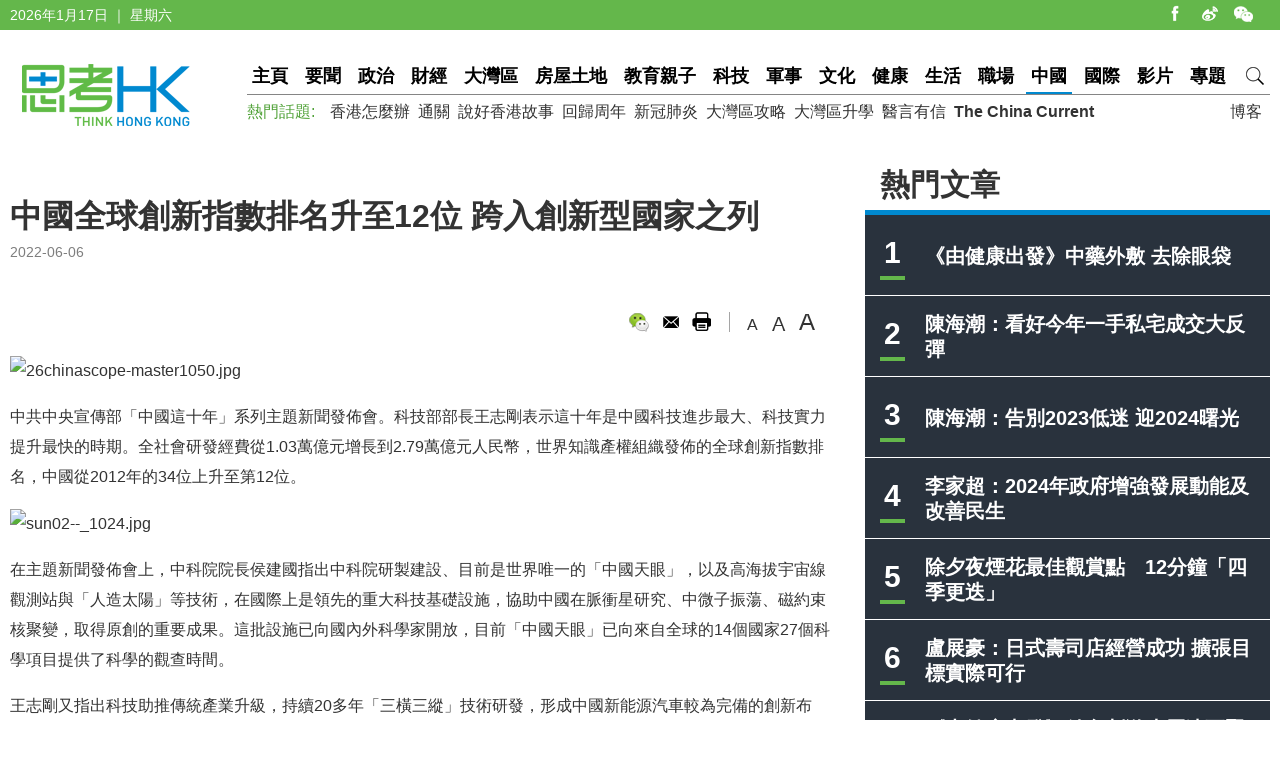

--- FILE ---
content_type: text/html
request_url: https://www.thinkhk.com/article/2022-06/06/55762.html
body_size: 6134
content:
<!doctype html>
<html>
<head>
<title>中國全球創新指數排名升至12位 跨入創新型國家之列 - 思考香港</title>
<meta charset="utf-8">
<meta name="viewport" content="width=device-width, initial-scale=1.0, maximum-scale=1.0, user-scalable=0" />
<meta http-equiv="X-UA-Compatible" content="IE=edge,chrome=1" />
<meta name="format-detection"content="telephone=yes">
<meta name="keywords" content="中國天眼,創新科技" />
<meta name="description" content="科技部部長王志剛表示這十年是中國科技進步最大、科技實力提升最快的時期。全社會研發經費從1.03萬億元增長到2.79萬億元..." />
<meta name="published_time" content="2022-06-06 11:31" />
<meta property="fb:app_id" content="359316577753969" />
<meta property="og:url" content="https://www.thinkhk.com/article/2022-06/06/55762.html" />
<meta property="og:title" content="中國全球創新指數排名升至12位 跨入創新型國家之列" />
<meta property="og:type" content="article" />
<meta property="og:description" content="科技部部長王志剛表示這十年是中國科技進步最大、科技實力提升最快的時期。全社會研發經費從1.03萬億元增長到2.79萬億元..." />
<meta property="og:image" content="https://www.thinkhk.com/d/file/2022-06-06/8c0bb1559797b5e8db238c605bc2e802.jpeg" />
<link rel="apple-touch-icon" href="/static/images/icon.png">
<link href="/static/css/think_hk_Style.css?v201911191" rel="stylesheet" type="text/css">
<script type="text/javascript" src="/static/js/jquery-1.11.3.min.js"></script>
<script type="text/javascript" src="/static/js/think_hkSite.js"></script>
<script>(function(w,d,s,l,i){w[l]=w[l]||[];w[l].push({'gtm.start':
new Date().getTime(),event:'gtm.js'});var f=d.getElementsByTagName(s)[0],
j=d.createElement(s),dl=l!='dataLayer'?'&l='+l:'';j.async=true;j.src=
'https://www.googletagmanager.com/gtm.js?id='+i+dl;f.parentNode.insertBefore(j,f);
})(window,document,'script','dataLayer','GTM-W69CN5N');</script>
</head>
<body>
<noscript><iframe src="https://www.googletagmanager.com/ns.html?id=GTM-W69CN5N"
height="0" width="0" style="display:none;visibility:hidden"></iframe></noscript>
<script>(function(d, s, id) {
  var js, fjs = d.getElementsByTagName(s)[0];
  if (d.getElementById(id)) return;
  js = d.createElement(s); js.id = id;
  js.src = 'https://connect.facebook.net/en_US/sdk.js#xfbml=1&version=v14.0';
  fjs.parentNode.insertBefore(js, fjs);
}(document, 'script', 'facebook-jssdk'));</script>
<div class="topBar">
  <div class="wrapMain white">
    <div class="topShare"><span class="shareIco share1" onclick="window.open('https://www.facebook.com/thinkhongkong');"></span><span class="shareIco share5" onclick="window.open('http://www.weibo.com/thinkhongkong');"></span><span class="shareIco share3"><div class="popQRCode"><img src="/static/images/WeChat.jpg"></div></span></div>
<script type="text/javascript">document.writeln(new Date().getFullYear()+"年"+(new Date().getMonth() + 1)+"月"+new Date().getDate()+"日 ｜ "+new Array("星期日", "星期一", "星期二","星期三","星期四", "星期五","星期六")[new Date().getDay()]);</script></div>
</div>
<div class="topBarM"><a href="/" class="homeico">&nbsp;</a>
  <div class="navico">&nbsp;</div>
  <div id="navCon">
          <div class="searchBar" style="margin-top: 10px;"><span class="searchBt" onclick="$('#search_formM').submit();return false;">搜索</span>
            <div class="inputBox">
            <form action='/search.html' method="post" name="search_formM" id="search_formM">
            <input name="keyboard" type="text" id="keyboard" class="inputSearch" value="" placeholder="Search" />
            <input type="hidden" name="classid" value="1,2,3,4,5,6,7,11,13,14,15,17,18,19,24" />
            <input type="hidden" name="show" value="title,smalltext,newstext,writer,keyboard" />
            <input type="hidden" name="SubmitSearch" value="Search" />
            </form>
            </div>
          </div>
  <p>網站欄目：</p><a href="/news" class="nav">要聞</a><a href="/events" class="nav">政治</a><a href="/finance" class="nav">財經</a><a href="/bayarea" class="nav">大灣區</a><a href="/house" class="nav">房屋土地</a><a href="/edu" class="nav">教育親子</a><a href="/tech" class="nav">科技</a><a href="/military" class="nav">軍事</a><a href="/culture" class="nav">文化</a><a href="/health" class="nav">健康</a><a href="/society" class="nav">生活</a><a href="/career" class="nav">職場</a><a href="/china" class="nav">中國</a><a href="/world" class="nav">國際</a><a href="/authors" class="nav">博客</a><a href="/video" class="nav">影片</a><a href="/topic" class="nav">專題</a>
  <p>熱門話題：</p><a href="/topic/11885/%E9%A6%99%E6%B8%AF%E6%80%8E%E9%BA%BC%E8%BE%A6.html">香港怎麼辦</a><a href="/tags/%E9%80%9A%E9%97%9C/">通關</a><a href="/tags/%E8%AA%AA%E5%A5%BD%E9%A6%99%E6%B8%AF%E6%95%85%E4%BA%8B/">說好香港故事</a><a href="/tags/%E5%9B%9E%E6%AD%B8%E5%91%A8%E5%B9%B4/">回歸周年</a><a href="/tags/%E6%96%B0%E5%86%A0%E8%82%BA%E7%82%8E/">新冠肺炎</a><a href="/tags/%E5%A4%A7%E7%81%A3%E5%8D%80%E6%94%BB%E7%95%A5/">大灣區攻略</a><a href="/tags/%E5%A4%A7%E7%81%A3%E5%8D%80%E5%8D%87%E5%AD%B8/">大灣區升學</a><a href="/tags/%E9%86%AB%E8%A8%80%E6%9C%89%E4%BF%A1/">醫言有信</a><a href="/tags/The+China+Current/"><b>The China Current</b></a>  <p><a href="/subscribe.html" class="nav">訂閱思考香港週訊</a></p>
  
  </div>
</div>
<div class="header"><a href="/" class="logo"  ><img src="/static/images/logo.png" width="170" height="70" alt="思考HK"/></a>
  <div class="headerR">
    <div class="navBar"><a href="/" class="nav" id="navname_0index">主頁</a><a href="/news" class="nav" id="navname_11">要聞</a><a href="/events" class="nav" id="navname_1">政治</a><a href="/finance" class="nav" id="navname_2">財經</a><a href="/bayarea" class="nav" id="navname_19">大灣區</a><a href="/house" class="nav" id="navname_13">房屋土地</a><a href="/edu" class="nav" id="navname_5">教育親子</a><a href="/tech" class="nav" id="navname_4">科技</a><a href="/military" class="nav" id="navname_14">軍事</a><a href="/culture" class="nav" id="navname_15">文化</a><a href="/health" class="nav" id="navname_24">健康</a><a href="/society" class="nav" id="navname_3">生活</a><a href="/career" class="nav" id="navname_17">職場</a><a href="/china" class="nav" id="navname_6">中國</a><a href="/world" class="nav" id="navname_7">國際</a><a href="/video" class="nav" id="navname_18">影片</a><a href="/topic" class="nav" id="navname_0topic">專題</a><a href="javascript:void(0);" class="search">&nbsp;</a>
<div class="navSearchBar">
<form action='/search.html' method="post" name="search_news" id="search_news">
<input name="keyboard" type="text" id="keyboard" class="searchInput" value="" placeholder="Search" />
<input type="hidden" name="classid" value="1,2,3,4,5,6,7,11,13,14,15,17,18,19,24" />
<input type="hidden" name="show" value="title,smalltext,newstext,writer,keyboard" />
<input type="hidden" name="SubmitSearch" value="Search" />
</form><a href="javascript:void(0)" class="navSearchBt" onclick="$('#search_news').submit();return false;">搜索</a></div></div>
    <div class="fr tagList"><a href="/authors">博客</a></div>
    <div class="tagList"><span>熱門話題: </span><a href="/topic/11885/%E9%A6%99%E6%B8%AF%E6%80%8E%E9%BA%BC%E8%BE%A6.html">香港怎麼辦</a><a href="/tags/%E9%80%9A%E9%97%9C/">通關</a><a href="/tags/%E8%AA%AA%E5%A5%BD%E9%A6%99%E6%B8%AF%E6%95%85%E4%BA%8B/">說好香港故事</a><a href="/tags/%E5%9B%9E%E6%AD%B8%E5%91%A8%E5%B9%B4/">回歸周年</a><a href="/tags/%E6%96%B0%E5%86%A0%E8%82%BA%E7%82%8E/">新冠肺炎</a><a href="/tags/%E5%A4%A7%E7%81%A3%E5%8D%80%E6%94%BB%E7%95%A5/">大灣區攻略</a><a href="/tags/%E5%A4%A7%E7%81%A3%E5%8D%80%E5%8D%87%E5%AD%B8/">大灣區升學</a><a href="/tags/%E9%86%AB%E8%A8%80%E6%9C%89%E4%BF%A1/">醫言有信</a><a href="/tags/The+China+Current/"><b>The China Current</b></a></div>
  </div>
</div>
<script type="text/javascript">
$(function(){
$('#navname_0'). addClass ("dq");
$('#navname_6'). addClass ("dq");
});
</script>
<div class="wrapMain">
  <div class="sideR"><div id="indexmainR"><script type="text/javascript" src="/ajax/con_mainR.js"></script></div>
  <div  class="column2List overflowH bgW centermiddle">
  <script src=/d/js/acmsd/thea4.js></script>
  </div>
  <div class="hr10"></div>
  <div  class="column2List overflowH bgW centermiddle">
  <script src=/d/js/acmsd/thea6.js></script>
  </div>
  <div class="hr10"></div>
    </div>
  <div class="sideMainCon">
    <div class="hr10"></div>
    <div class="content">
      <h1>中國全球創新指數排名升至12位 跨入創新型國家之列</h1>
      <div class="shareMobile"><a href="http://www.facebook.com/share.php?u=https://www.thinkhk.com/article/2022-06/06/55762.html" target="_blank"><span class="shareIco share1"></span></a><a href="https://chart.googleapis.com/chart?cht=qr&chs=500x500&choe=UTF-8&chld=L|4&chl=https://www.thinkhk.com/article/2022-06/06/55762.html" target="_blank"><span class="shareIco share2"></span></a><span class="shareLike"><div class="fb-like" data-href="https://www.thinkhk.com/article/2022-06/06/55762.html" data-layout="button_count" data-action="like" data-show-faces="false" data-share="false"></div></span></div>
      <div class="cl" id="shareMobileLine"></div>
      <div class="gray font14">2022-06-06</div>
      <div class="hr20"></div>
            <div class="conAuthorR">
        <div class="conShare">
          <div class="fl">
<div class="fb-like" data-href="https://www.thinkhk.com/article/2022-06/06/55762.html" data-layout="button_count" data-action="like" data-show-faces="false" data-share="true"></div>
&nbsp;
          </div>
          <span class="shareIco share3"><div class="popQRCode"><img src="/QRCode.php?url=/article/2022-06/06/55762.html"></div></span>
          <span class="shareIco share6" onclick="window.open('mailto:?subject='+encodeURIComponent(document.title)+'&body=:%20'+encodeURIComponent(location.href)); return false;" href="javascript:void(0);"></span>
          <span class="shareIco share5" onClick="window.print(); return false;"></span>
        </div>
        <div class="fontSize"><span class="changeSize" id="sizeS">A</span><span class="changeSize" id="sizeM">A</span><span class="changeSize" id="sizeB">A</span></div>
      </div>
      <div class="hr10"></div>
      <p><img src="/d/file/2022-06-06/4287ff2b54bae5c329688b6da806b611.jpg" alt="26chinascope-master1050.jpg" width="800" height="533" /></p>
<p>中共中央宣傳部「中國這十年」系列主題新聞發佈會。科技部部長王志剛表示這十年是中國科技進步最大、科技實力提升最快的時期。全社會研發經費從1.03萬億元增長到2.79萬億元人民幣，世界知識產權組織發佈的全球創新指數排名，中國從2012年的34位上升至第12位。</p>
<p><img src="/d/file/2022-06-06/752a0712c21a66f4aee7a7a7563cbc36.jpg" alt="sun02--_1024.jpg" width="800" height="600" /></p>
<p>在主題新聞發佈會上，中科院院長侯建國指出中科院研製建設、目前是世界唯一的「中國天眼」，以及高海拔宇宙線觀測站與「人造太陽」等技術，在國際上是領先的重大科技基礎設施，協助中國在脈衝星研究、中微子振蕩、磁約束核聚變，取得原創的重要成果。這批設施已向國內外科學家開放，目前「中國天眼」已向來自全球的14個國家27個科學項目提供了科學的觀查時間。</p>
<p>王志剛又指出科技助推傳統產業升級，持續20多年「三橫三縱」技術研發，形成中國新能源汽車較為完備的創新布局，產銷量連續7年位居全球首位。</p>
<p>&nbsp;</p>
<p>&nbsp;</p>
<p>&nbsp;</p><div class="tagBar blue"><a href="/tags/%E4%B8%AD%E5%9C%8B%E5%A4%A9%E7%9C%BC/" class="tag">中國天眼</a> ,  <a href="/tags/%E5%89%B5%E6%96%B0%E7%A7%91%E6%8A%80/" class="tag">創新科技</a></div>      <div class="prenextCon">
      <div class="nextCon"><span class="font20">下一篇</span><br><a href='/article/2022-06/01/55736.html'>紀碩鳴：恢復正常生產生活 上海人解放了自己</a></div>
      <div class="preCon"><span class="font20">上一篇</span><br><a href='/article/2022-06/06/55775.html'>路易：暫停容易重啟難 恢復經濟要做足準備</a></div>
      <div class="cl"></div>
      </div>
    </div>

    <div class="yanzhanList">
      <div class="conColTit">延伸閱讀</div>
      <ul class="newsList connewTop borderB2">
<li><div class="pic"><a href="/article/2023-03/17/59783.html"><img src="/d/file/2023-03-17/31aedddcd21e8702886d58084b4b1dd6.jpeg" /></a></div><div class="txt"><div class="tit"><a href="/article/2023-03/17/59783.html">池洪博：集中力量搞科研，此次《黨和國家機構改革方案》的重點內容</a></div><div class="summary">此次的改革中最重要的即是對科技領域改革。<br />
中國通過重新組建科學技術部，來強化科技工作的集中統一領導，推動健全新型舉國體制。特別需要注意「舉國」兩字，正是一直以來中國通過合理利用資源，集中力量辦大事的體現。</div><p><span class="black">池洪博&nbsp;&nbsp;</span><span class="gray">2023-03-17</span></p></div></li>
</ul>    </div>
    <div  class="conNewsList overflowH">
      <ul id="moreYanzhanList">

<li><a href="/article/2023-03/17/59783.html">池洪博：集中力量搞科研，此次《黨和國家機構改革方案》的重點內容</a><p class="font14 gray"><span class="black">池洪博&nbsp;&nbsp;</span><span class="gray">2023-03-17</span></p></li>

<li><a href="/article/2020-10/27/44781.html">王向偉：中美科技之爭致勝點——人才與投入</a><p class="font14 gray"><span class="black">王向偉&nbsp;&nbsp;</span><span class="gray">2020-10-27</span></p></li>

<li><a href="/article/2018-11/29/31406.html">法律專家：基因編輯嬰兒觸及三大法律紅線</a><p class="font14 gray"><span class="black">&nbsp;&nbsp;</span><span class="gray">2018-11-29</span></p></li>

<li><a href="/article/2018-08/03/28523.html">張軍：西方對中國創新的錯覺</a><p class="font14 gray"><span class="black">張軍&nbsp;&nbsp;</span><span class="gray">2018-08-03</span></p></li>

<li><a href="/article/2018-08/03/28509.html">張軍：西方對中國創新的錯覺</a><p class="font14 gray"><span class="black">張軍&nbsp;&nbsp;</span><span class="gray">2018-08-03</span></p></li>

<li><a href="/article/2017-04/11/21101.html">劉仲達：由深圳書記許勤升官談起</a><p class="font14 gray"><span class="black">劉仲達&nbsp;&nbsp;</span><span class="gray">2017-04-11</span></p></li>

</ul>
<script>$('#moreYanzhanList li').eq(0).hide()</script>    </div>
  </div>
  <!--sideMainL end-->
  <div class="cl"></div>
</div>
<script>
//-----------
$(function() {
    var _scrolltop = $(window).scrollTop();
    windowChange (_scrolltop);
    $(window).bind('scroll resize', function(e) {
        var _scrolltop = $(window).scrollTop();
        windowChange (_scrolltop);
    });
    $(".content iframe").each(function(){
        if($(this).attr('src').indexOf('youtube.com')) {
            $(this).parent().addClass('youtube_frame');
        }
    });
});
function windowChange(_scrolltop) {
    if ($(".wrapMain").width() <= 750) {
        var _offsetTop = $("#shareMobileLine").offset().top;
        if (_scrolltop > _offsetTop) {
			$(".shareMobile").addClass("scrolltop").css("position", "fixed").css("top", "0px");
        }
		 else {
            $(".shareMobile").removeClass("scrolltop").css("position", "static")}
    }
}
</script>
<script src="/e/public/onclick/?enews=donews&classid=6&id=55762"></script><div class="footer">
  <div class="wrapMain white font14">
    <p class="footerNav fl"><a href="/html/aboutus.html">關於我們 </a><a href="/html/contactus.html">聯絡我們 </a><a href="/html/copyright.html">版權聲明 </a><a href="/html/privacy.html">私隱政策 </a></p>
    <p class="fr">&copy;2024 思考香港. All rights reserved.</p>
  </div>
</div>
<div class="fb-root"></div>
<script type="text/javascript" src="/static/js/think_hkNewslatter.js"></script>
</body>
</html>